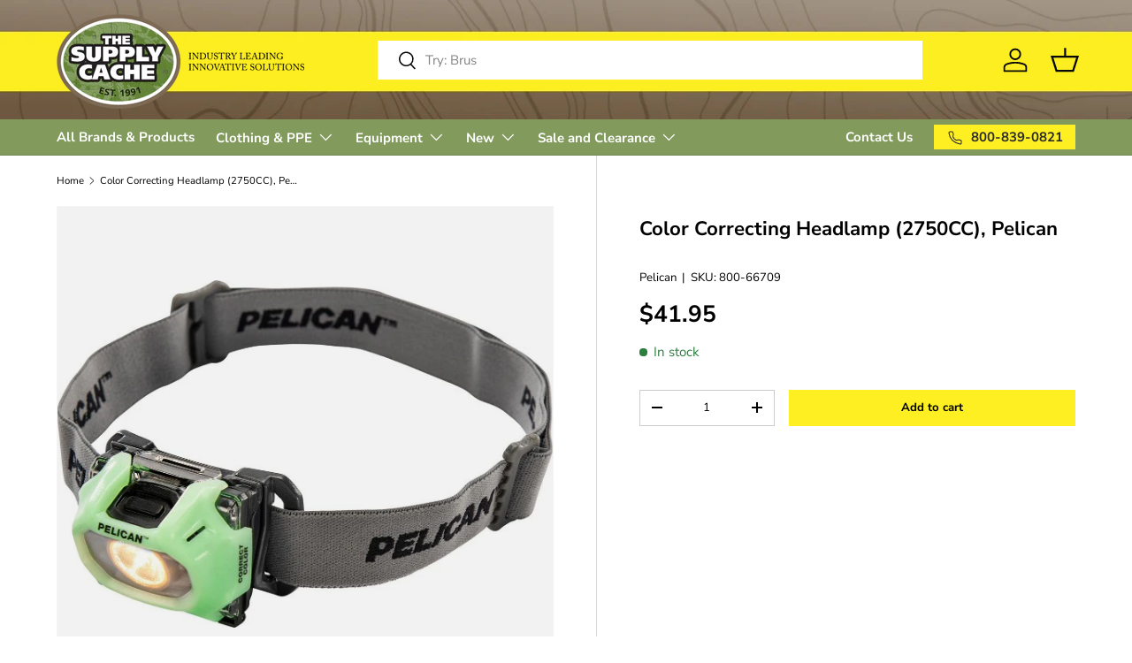

--- FILE ---
content_type: text/html; charset=UTF-8
request_url: https://api.reviews.io/json-ld/product/richsnippet?sku=800-66709%3B21618203656281%3B1999458435161%3Bcolor-correcting-headlamp-2750cc-pelican&store=the-supply-cache&url=https://www.supplycache.com/products/color-correcting-headlamp-2750cc-pelican&data=true
body_size: 175
content:
{
	"@context" : "http://schema.org",
	"@type" : "Product"

  			
		    ,"name" : "Color Correcting Headlamp (2750CC), Pelican",
		"image" : "https://cdn.shopify.com/s/files/1/0051/2108/1433/products/800-66709pelican2750cc.jpg?v=1668115619",
				"sku" : "800-66709"
		    
}
